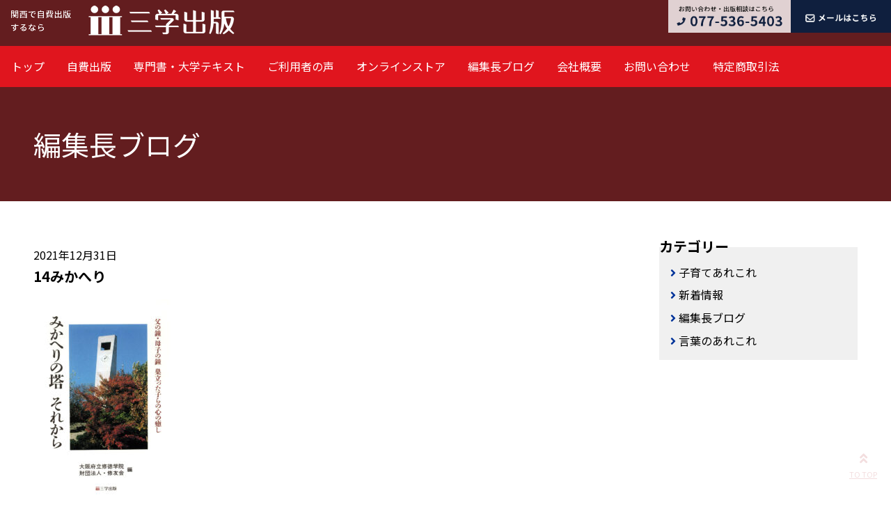

--- FILE ---
content_type: text/html; charset=UTF-8
request_url: https://sangakusyuppan.com/?attachment_id=549
body_size: 8320
content:
<!DOCTYPE html>
<html lang="ja"
	prefix="og: https://ogp.me/ns#" >
<head>
	<!-- Google Tag Manager -->
<script>(function(w,d,s,l,i){w[l]=w[l]||[];w[l].push({'gtm.start':
new Date().getTime(),event:'gtm.js'});var f=d.getElementsByTagName(s)[0],
j=d.createElement(s),dl=l!='dataLayer'?'&l='+l:'';j.async=true;j.src=
'https://www.googletagmanager.com/gtm.js?id='+i+dl;f.parentNode.insertBefore(j,f);
})(window,document,'script','dataLayer','GTM-KSKZN3G');</script>
<!-- End Google Tag Manager -->
	<meta name="google-site-verification" content="49jIXf0fDv2lxrj_U0kvW2oq0wcklcSynPJKoOtYs4U" />
<meta charset="UTF-8" />
<meta name="viewport" content="width=device-width" />


		<!-- All in One SEO 4.1.5.3 -->
		<title>14みかへり | 三学出版</title>
		<meta name="robots" content="max-image-preview:large" />
		<meta property="og:locale" content="ja_JP" />
		<meta property="og:site_name" content="三学出版 | 滋賀県の三学出版は、自費出版や専門書の出版を専門としております。「本を出したい」というお客様の思いを叶えるため、担当編集者が丁寧にサポートいたします。1冊～小ロットでの出版も可能。また、専門書・大学テキストは多くの実績があり、原稿の手直しやリメイク、電子書籍まで対応しております。" />
		<meta property="og:type" content="article" />
		<meta property="og:title" content="14みかへり | 三学出版" />
		<meta property="article:published_time" content="2021-12-30T20:51:20+00:00" />
		<meta property="article:modified_time" content="2021-12-30T20:51:20+00:00" />
		<meta name="twitter:card" content="summary" />
		<meta name="twitter:domain" content="sangakusyuppan.com" />
		<meta name="twitter:title" content="14みかへり | 三学出版" />
		<script type="application/ld+json" class="aioseo-schema">
			{"@context":"https:\/\/schema.org","@graph":[{"@type":"WebSite","@id":"https:\/\/sangakusyuppan.com\/#website","url":"https:\/\/sangakusyuppan.com\/","name":"\u4e09\u5b66\u51fa\u7248","description":"\u6ecb\u8cc0\u770c\u306e\u4e09\u5b66\u51fa\u7248\u306f\u3001\u81ea\u8cbb\u51fa\u7248\u3084\u5c02\u9580\u66f8\u306e\u51fa\u7248\u3092\u5c02\u9580\u3068\u3057\u3066\u304a\u308a\u307e\u3059\u3002\u300c\u672c\u3092\u51fa\u3057\u305f\u3044\u300d\u3068\u3044\u3046\u304a\u5ba2\u69d8\u306e\u601d\u3044\u3092\u53f6\u3048\u308b\u305f\u3081\u3001\u62c5\u5f53\u7de8\u96c6\u8005\u304c\u4e01\u5be7\u306b\u30b5\u30dd\u30fc\u30c8\u3044\u305f\u3057\u307e\u3059\u30021\u518a\uff5e\u5c0f\u30ed\u30c3\u30c8\u3067\u306e\u51fa\u7248\u3082\u53ef\u80fd\u3002\u307e\u305f\u3001\u5c02\u9580\u66f8\u30fb\u5927\u5b66\u30c6\u30ad\u30b9\u30c8\u306f\u591a\u304f\u306e\u5b9f\u7e3e\u304c\u3042\u308a\u3001\u539f\u7a3f\u306e\u624b\u76f4\u3057\u3084\u30ea\u30e1\u30a4\u30af\u3001\u96fb\u5b50\u66f8\u7c4d\u307e\u3067\u5bfe\u5fdc\u3057\u3066\u304a\u308a\u307e\u3059\u3002","inLanguage":"ja","publisher":{"@id":"https:\/\/sangakusyuppan.com\/#organization"}},{"@type":"Organization","@id":"https:\/\/sangakusyuppan.com\/#organization","name":"\u4e09\u5b66\u51fa\u7248","url":"https:\/\/sangakusyuppan.com\/"},{"@type":"BreadcrumbList","@id":"https:\/\/sangakusyuppan.com\/?attachment_id=549#breadcrumblist","itemListElement":[{"@type":"ListItem","@id":"https:\/\/sangakusyuppan.com\/#listItem","position":1,"item":{"@type":"WebPage","@id":"https:\/\/sangakusyuppan.com\/","name":"\u30db\u30fc\u30e0","description":"\u6ecb\u8cc0\u770c\u306e\u4e09\u5b66\u51fa\u7248\u306f\u3001\u81ea\u8cbb\u51fa\u7248\u3084\u5c02\u9580\u66f8\u306e\u51fa\u7248\u3092\u5c02\u9580\u3068\u3057\u3066\u304a\u308a\u307e\u3059\u3002\u300c\u672c\u3092\u51fa\u3057\u305f\u3044\u300d\u3068\u3044\u3046\u304a\u5ba2\u69d8\u306e\u601d\u3044\u3092\u53f6\u3048\u308b\u305f\u3081\u3001\u62c5\u5f53\u7de8\u96c6\u8005\u304c\u4e01\u5be7\u306b\u30b5\u30dd\u30fc\u30c8\u3044\u305f\u3057\u307e\u3059\u30021\u518a\uff5e\u5c0f\u30ed\u30c3\u30c8\u3067\u306e\u51fa\u7248\u3082\u53ef\u80fd\u3002\u307e\u305f\u3001\u5c02\u9580\u66f8\u30fb\u5927\u5b66\u30c6\u30ad\u30b9\u30c8\u306f\u591a\u304f\u306e\u5b9f\u7e3e\u304c\u3042\u308a\u3001\u539f\u7a3f\u306e\u624b\u76f4\u3057\u3084\u30ea\u30e1\u30a4\u30af\u3001\u96fb\u5b50\u66f8\u7c4d\u307e\u3067\u5bfe\u5fdc\u3057\u3066\u304a\u308a\u307e\u3059\u3002","url":"https:\/\/sangakusyuppan.com\/"},"nextItem":"https:\/\/sangakusyuppan.com\/?attachment_id=549#listItem"},{"@type":"ListItem","@id":"https:\/\/sangakusyuppan.com\/?attachment_id=549#listItem","position":2,"item":{"@type":"WebPage","@id":"https:\/\/sangakusyuppan.com\/?attachment_id=549","name":"14\u307f\u304b\u3078\u308a","url":"https:\/\/sangakusyuppan.com\/?attachment_id=549"},"previousItem":"https:\/\/sangakusyuppan.com\/#listItem"}]},{"@type":"Person","@id":"https:\/\/sangakusyuppan.com\/archives\/author\/sangakusyuppan#author","url":"https:\/\/sangakusyuppan.com\/archives\/author\/sangakusyuppan","name":"sangakusyuppan","image":{"@type":"ImageObject","@id":"https:\/\/sangakusyuppan.com\/?attachment_id=549#authorImage","url":"https:\/\/secure.gravatar.com\/avatar\/7a9003d3abfa496e5a395b31be3027b5?s=96&d=mm&r=g","width":96,"height":96,"caption":"sangakusyuppan"}},{"@type":"ItemPage","@id":"https:\/\/sangakusyuppan.com\/?attachment_id=549#itempage","url":"https:\/\/sangakusyuppan.com\/?attachment_id=549","name":"14\u307f\u304b\u3078\u308a | \u4e09\u5b66\u51fa\u7248","inLanguage":"ja","isPartOf":{"@id":"https:\/\/sangakusyuppan.com\/#website"},"breadcrumb":{"@id":"https:\/\/sangakusyuppan.com\/?attachment_id=549#breadcrumblist"},"author":"https:\/\/sangakusyuppan.com\/archives\/author\/sangakusyuppan#author","creator":"https:\/\/sangakusyuppan.com\/archives\/author\/sangakusyuppan#author","datePublished":"2021-12-30T20:51:20+09:00","dateModified":"2021-12-30T20:51:20+09:00"}]}
		</script>
		<!-- All in One SEO -->

<link rel='dns-prefetch' href='//webfonts.xserver.jp' />
<link rel='dns-prefetch' href='//s.w.org' />
		<script type="text/javascript">
			window._wpemojiSettings = {"baseUrl":"https:\/\/s.w.org\/images\/core\/emoji\/13.0.0\/72x72\/","ext":".png","svgUrl":"https:\/\/s.w.org\/images\/core\/emoji\/13.0.0\/svg\/","svgExt":".svg","source":{"concatemoji":"https:\/\/sangakusyuppan.com\/wp\/wp-includes\/js\/wp-emoji-release.min.js?ver=5.5.17"}};
			!function(e,a,t){var n,r,o,i=a.createElement("canvas"),p=i.getContext&&i.getContext("2d");function s(e,t){var a=String.fromCharCode;p.clearRect(0,0,i.width,i.height),p.fillText(a.apply(this,e),0,0);e=i.toDataURL();return p.clearRect(0,0,i.width,i.height),p.fillText(a.apply(this,t),0,0),e===i.toDataURL()}function c(e){var t=a.createElement("script");t.src=e,t.defer=t.type="text/javascript",a.getElementsByTagName("head")[0].appendChild(t)}for(o=Array("flag","emoji"),t.supports={everything:!0,everythingExceptFlag:!0},r=0;r<o.length;r++)t.supports[o[r]]=function(e){if(!p||!p.fillText)return!1;switch(p.textBaseline="top",p.font="600 32px Arial",e){case"flag":return s([127987,65039,8205,9895,65039],[127987,65039,8203,9895,65039])?!1:!s([55356,56826,55356,56819],[55356,56826,8203,55356,56819])&&!s([55356,57332,56128,56423,56128,56418,56128,56421,56128,56430,56128,56423,56128,56447],[55356,57332,8203,56128,56423,8203,56128,56418,8203,56128,56421,8203,56128,56430,8203,56128,56423,8203,56128,56447]);case"emoji":return!s([55357,56424,8205,55356,57212],[55357,56424,8203,55356,57212])}return!1}(o[r]),t.supports.everything=t.supports.everything&&t.supports[o[r]],"flag"!==o[r]&&(t.supports.everythingExceptFlag=t.supports.everythingExceptFlag&&t.supports[o[r]]);t.supports.everythingExceptFlag=t.supports.everythingExceptFlag&&!t.supports.flag,t.DOMReady=!1,t.readyCallback=function(){t.DOMReady=!0},t.supports.everything||(n=function(){t.readyCallback()},a.addEventListener?(a.addEventListener("DOMContentLoaded",n,!1),e.addEventListener("load",n,!1)):(e.attachEvent("onload",n),a.attachEvent("onreadystatechange",function(){"complete"===a.readyState&&t.readyCallback()})),(n=t.source||{}).concatemoji?c(n.concatemoji):n.wpemoji&&n.twemoji&&(c(n.twemoji),c(n.wpemoji)))}(window,document,window._wpemojiSettings);
		</script>
		<style type="text/css">
img.wp-smiley,
img.emoji {
	display: inline !important;
	border: none !important;
	box-shadow: none !important;
	height: 1em !important;
	width: 1em !important;
	margin: 0 .07em !important;
	vertical-align: -0.1em !important;
	background: none !important;
	padding: 0 !important;
}
</style>
	<link rel='stylesheet' id='bootstrap-css'  href='https://sangakusyuppan.com/wp/wp-content/themes/sangaku-s/css/bootstrap-grid.css?ver=20201205140521' type='text/css' media='all' />
<link rel='stylesheet' id='css_style-css'  href='https://sangakusyuppan.com/wp/wp-content/themes/sangaku-s/css/style.css?ver=2021021571200' type='text/css' media='all' />
<link rel='stylesheet' id='common_style-css'  href='https://sangakusyuppan.com/wp/wp-content/themes/sangaku-s/style.css?ver=20210121100819' type='text/css' media='all' />
<link rel='stylesheet' id='wp-block-library-css'  href='https://sangakusyuppan.com/wp/wp-includes/css/dist/block-library/style.min.css?ver=5.5.17' type='text/css' media='all' />
<link rel='stylesheet' id='wc-block-vendors-style-css'  href='https://sangakusyuppan.com/wp/wp-content/plugins/woocommerce/packages/woocommerce-blocks/build/vendors-style.css?ver=3.8.1' type='text/css' media='all' />
<link rel='stylesheet' id='wc-block-style-css'  href='https://sangakusyuppan.com/wp/wp-content/plugins/woocommerce/packages/woocommerce-blocks/build/style.css?ver=3.8.1' type='text/css' media='all' />
<link rel='stylesheet' id='woocommerce-layout-css'  href='https://sangakusyuppan.com/wp/wp-content/plugins/woocommerce/assets/css/woocommerce-layout.css?ver=4.8.0' type='text/css' media='all' />
<link rel='stylesheet' id='woocommerce-smallscreen-css'  href='https://sangakusyuppan.com/wp/wp-content/plugins/woocommerce/assets/css/woocommerce-smallscreen.css?ver=4.8.0' type='text/css' media='only screen and (max-width: 768px)' />
<link rel='stylesheet' id='woocommerce-general-css'  href='https://sangakusyuppan.com/wp/wp-content/plugins/woocommerce/assets/css/woocommerce.css?ver=4.8.0' type='text/css' media='all' />
<style id='woocommerce-inline-inline-css' type='text/css'>
.woocommerce form .form-row .required { visibility: visible; }
</style>
<link rel='stylesheet' id='wc-shortcodes-style-css'  href='https://sangakusyuppan.com/wp/wp-content/plugins/wc-shortcodes/public/assets/css/style.css?ver=3.46' type='text/css' media='all' />
<link rel='stylesheet' id='wc-gateway-linepay-smart-payment-buttons-css'  href='https://sangakusyuppan.com/wp/wp-content/plugins/woocommerce-for-japan/assets/css/linepay_button.css?ver=5.5.17' type='text/css' media='all' />
<link rel='stylesheet' id='fancybox-css'  href='https://sangakusyuppan.com/wp/wp-content/plugins/easy-fancybox/css/jquery.fancybox.css?ver=1.3.24' type='text/css' media='screen' />
<link rel='stylesheet' id='wc2-style-css'  href='https://sangakusyuppan.com/wp/wp-content/themes/sangaku-s/woocommerce/wc.css?ver=5.5.17' type='text/css' media='all' />
<link rel='stylesheet' id='wordpresscanvas-font-awesome-css'  href='https://sangakusyuppan.com/wp/wp-content/plugins/wc-shortcodes/public/assets/css/font-awesome.min.css?ver=4.7.0' type='text/css' media='all' />
<script type='text/javascript' src='https://sangakusyuppan.com/wp/wp-includes/js/jquery/jquery.js?ver=1.12.4-wp' id='jquery-core-js'></script>
<script type='text/javascript' src='//webfonts.xserver.jp/js/xserver.js?ver=1.2.1' async charset='UTF-8' id='typesquare_std-js'></script>
<script type='text/javascript' src='https://sangakusyuppan.com/wp/wp-content/themes/sangaku-s/woocommerce/wc.js?ver=5.5.17' async charset='UTF-8' id='wc2-script-js'></script>
	<noscript><style>.woocommerce-product-gallery{ opacity: 1 !important; }</style></noscript>
	<link rel="icon" href="https://sangakusyuppan.com/wp/wp-content/uploads/2020/12/cropped-footer-logo-32x32.png" sizes="32x32" />
<link rel="icon" href="https://sangakusyuppan.com/wp/wp-content/uploads/2020/12/cropped-footer-logo-192x192.png" sizes="192x192" />
<link rel="apple-touch-icon" href="https://sangakusyuppan.com/wp/wp-content/uploads/2020/12/cropped-footer-logo-180x180.png" />
<meta name="msapplication-TileImage" content="https://sangakusyuppan.com/wp/wp-content/uploads/2020/12/cropped-footer-logo-270x270.png" />
<link rel="stylesheet" href="https://sangakusyuppan.com/wp/wp-content/themes/sangaku-s/js_movie/slick-theme.css">
<link rel="stylesheet" href="https://sangakusyuppan.com/wp/wp-content/themes/sangaku-s/js_movie/slick.css">
	<!-- Global site tag (gtag.js) - Google Analytics -->
<script async src="https://www.googletagmanager.com/gtag/js?id=UA-194245580-1"></script>
<script>
  window.dataLayer = window.dataLayer || [];
  function gtag(){dataLayer.push(arguments);}
  gtag('js', new Date());

  gtag('config', 'UA-194245580-1');
</script>
</head>
<body class="attachment attachment-template-default single single-attachment postid-549 attachmentid-549 attachment-jpeg theme-sangaku-s woocommerce-no-js wc-shortcodes-font-awesome-enabled">
<!-- Google Tag Manager (noscript) -->
<noscript><iframe src="https://www.googletagmanager.com/ns.html?id=GTM-KSKZN3G"
height="0" width="0" style="display:none;visibility:hidden"></iframe></noscript>
<!-- End Google Tag Manager (noscript) -->
	<header id="header">
          <div class="headerSp">
        <div class="container-fluid px-0">
          <div class="row no-gutters align-items-center">
            <div class="col-27">
              <a href="https://sangakusyuppan.com">
                <img src="https://sangakusyuppan.com/wp/wp-content/themes/sangaku-s/assets/logo-fix.png" alt="">
              </a>
            </div>
            <div class="col-86">
              <div class="menu-globalnav-container"><ul id="menu-globalnav" class="menu"><li id="menu-item-14" class="menu-item menu-item-type-post_type menu-item-object-page menu-item-home menu-item-14"><a href="https://sangakusyuppan.com/">トップ</a></li>
<li id="menu-item-32" class="menu-item menu-item-type-post_type menu-item-object-page menu-item-32"><a href="https://sangakusyuppan.com/self-publishing">自費出版</a></li>
<li id="menu-item-17" class="menu-item menu-item-type-post_type menu-item-object-page menu-item-17"><a href="https://sangakusyuppan.com/technical-books">専門書・大学テキスト</a></li>
<li id="menu-item-20" class="menu-item menu-item-type-post_type menu-item-object-page menu-item-20"><a href="https://sangakusyuppan.com/voice">ご利用者の声</a></li>
<li id="menu-item-23" class="menu-item menu-item-type-post_type menu-item-object-page menu-item-23"><a href="https://sangakusyuppan.com/online-store">オンラインストア</a></li>
<li id="menu-item-469" class="menu-item menu-item-type-custom menu-item-object-custom menu-item-469"><a href="https://sangakusyuppan.com/archives/category/blog">編集長ブログ</a></li>
<li id="menu-item-29" class="menu-item menu-item-type-post_type menu-item-object-page menu-item-29"><a href="https://sangakusyuppan.com/info">会社概要</a></li>
<li id="menu-item-165" class="menu-item menu-item-type-post_type menu-item-object-page menu-item-165"><a href="https://sangakusyuppan.com/contact">お問い合わせ</a></li>
<li id="menu-item-277" class="menu-item menu-item-type-custom menu-item-object-custom menu-item-277"><a href="https://sangakusyuppan.com/wp/online-store#tokutei">特定商取引法</a></li>
</ul></div>            </div>
            <div class="col-7">
              <ul class="d-flex justify-content-between">
                <li class="px-2"><a href="tel:077-536-5403"><img src="https://sangakusyuppan.com/wp/wp-content/themes/sangaku-s/assets/icon-tel.png" alt=""></a></li>
                <li class="px-2"><a href="https://sangakusyuppan.com/wp/info#contact"><img src="https://sangakusyuppan.com/wp/wp-content/themes/sangaku-s/assets/icon-mail.png" alt=""></a></li>
              </ul>
            </div>
          </div>
        </div>
      </div>
        <div class="header">
      <div class="container-fluid px-0">
        <div class="row no-gutters">
          <div class="col-lg-90 col-90">
            <h1 class="logo my-2 pl-3">
              <a href="https://sangakusyuppan.com"><img src="https://sangakusyuppan.com/wp/wp-content/themes/sangaku-s/assets/logo.png" alt=""></a>
            </h1>
          </div>
          <div class="col-lg-30 col-120">
            <div class="d-flex">
              <a href="tel:077-536-5403"><img src="https://sangakusyuppan.com/wp/wp-content/themes/sangaku-s/assets/btn-tel.png" alt=""></a>
              <a href="#"><img src="https://sangakusyuppan.com/wp/wp-content/themes/sangaku-s/assets/btn-mail.png" alt=""></a>
            </div>
          </div>
          <div class="col-120">
            <div class="navwrapheader__nav py-3 pl-lg-3">
              <div class="menu__btnwrap">
                <span class="spmenu_btn"><span></span></span>MENU
              </div>
              <nav class="globalNav">
                <div class="menu-globalnav-container"><ul id="menu-globalnav-1" class="menu"><li class="menu-item menu-item-type-post_type menu-item-object-page menu-item-home menu-item-14"><a href="https://sangakusyuppan.com/">トップ</a></li>
<li class="menu-item menu-item-type-post_type menu-item-object-page menu-item-32"><a href="https://sangakusyuppan.com/self-publishing">自費出版</a></li>
<li class="menu-item menu-item-type-post_type menu-item-object-page menu-item-17"><a href="https://sangakusyuppan.com/technical-books">専門書・大学テキスト</a></li>
<li class="menu-item menu-item-type-post_type menu-item-object-page menu-item-20"><a href="https://sangakusyuppan.com/voice">ご利用者の声</a></li>
<li class="menu-item menu-item-type-post_type menu-item-object-page menu-item-23"><a href="https://sangakusyuppan.com/online-store">オンラインストア</a></li>
<li class="menu-item menu-item-type-custom menu-item-object-custom menu-item-469"><a href="https://sangakusyuppan.com/archives/category/blog">編集長ブログ</a></li>
<li class="menu-item menu-item-type-post_type menu-item-object-page menu-item-29"><a href="https://sangakusyuppan.com/info">会社概要</a></li>
<li class="menu-item menu-item-type-post_type menu-item-object-page menu-item-165"><a href="https://sangakusyuppan.com/contact">お問い合わせ</a></li>
<li class="menu-item menu-item-type-custom menu-item-object-custom menu-item-277"><a href="https://sangakusyuppan.com/wp/online-store#tokutei">特定商取引法</a></li>
</ul></div>              </nav>
            </div>
          </div>
        </div>
      </div>
    </div>
    	</header><!-- /header -->
      <div class="bg__theme py-5 mb-5 mo_title">
      <div class="container">
        <div class="row">
          <div class="col-120">
            <h2 class="mainTitle">編集長ブログ</h2>
          </div>
        </div>
      </div>
    </div>
  
<div class="container">
  <div class="row">
    <div class="col-lg-85 col-120">
      <main>
        <article>
                      <figure class="single__post-img module__img mb-3">
                          </figure>
            <time class="single__post-time" datetime="2021-12-31T05:51:20+09:00">2021年12月31日</time>
            <h3 class="single__post-title title mb-3">14みかへり</h3>
            <div class="single__post-content mb-3"><p class="attachment"><a href='https://sangakusyuppan.com/wp/wp-content/uploads/2021/12/62c7f319836ee8b0966d7119c4e576ea.jpg'><img width="206" height="300" src="https://sangakusyuppan.com/wp/wp-content/uploads/2021/12/62c7f319836ee8b0966d7119c4e576ea-206x300.jpg" class="attachment-medium size-medium" alt="" loading="lazy" srcset="https://sangakusyuppan.com/wp/wp-content/uploads/2021/12/62c7f319836ee8b0966d7119c4e576ea-206x300.jpg 206w, https://sangakusyuppan.com/wp/wp-content/uploads/2021/12/62c7f319836ee8b0966d7119c4e576ea-704x1024.jpg 704w, https://sangakusyuppan.com/wp/wp-content/uploads/2021/12/62c7f319836ee8b0966d7119c4e576ea-300x436.jpg 300w, https://sangakusyuppan.com/wp/wp-content/uploads/2021/12/62c7f319836ee8b0966d7119c4e576ea-600x873.jpg 600w, https://sangakusyuppan.com/wp/wp-content/uploads/2021/12/62c7f319836ee8b0966d7119c4e576ea.jpg 759w" sizes="(max-width: 206px) 100vw, 206px" /></a></p>
</div>
            <div class="module__cat mb-5">
              <a href="https://sangakusyuppan.com/category/ikuji" style="background-color:#fa646f;">子育てあれこれ</a><a href="https://sangakusyuppan.com/category/news" style="background-color:#0e203c;">新着情報</a><a href="https://sangakusyuppan.com/category/blog" style="background-color:#e8151c;">編集長ブログ</a><a href="https://sangakusyuppan.com/category/japanese" style="background-color:#c99b02;">言葉のあれこれ</a>            </div>
                  </article>
      </main>
    </div>
    <div class="offset-lg-5 col-lg-30 col-120">
      
  <div class="sidebar mb-5 pb-5">
    <ul>
      <style>
.rpwe-block ul{list-style:none!important;margin-left:0!important;padding-left:0!important;}.rpwe-block li{border-bottom:1px solid #eee;margin-bottom:10px;padding-bottom:10px;list-style-type: none;}.rpwe-block a{display:inline!important;text-decoration:none;}.rpwe-block h3{background:none!important;clear:none;margin-bottom:0!important;margin-top:0!important;font-weight:400;font-size:12px!important;line-height:1.5em;}.rpwe-thumb{border:1px solid #EEE!important;box-shadow:none!important;margin:2px 10px 2px 0;padding:3px!important;}.rpwe-summary{font-size:12px;}.rpwe-time{color:#bbb;font-size:11px;}.rpwe-comment{color:#bbb;font-size:11px;padding-left:5px;}.rpwe-alignleft{display:inline;float:left;}.rpwe-alignright{display:inline;float:right;}.rpwe-aligncenter{display:block;margin-left: auto;margin-right: auto;}.rpwe-clearfix:before,.rpwe-clearfix:after{content:"";display:table !important;}.rpwe-clearfix:after{clear:both;}.rpwe-clearfix{zoom:1;}
</style>
	<li id="categories-2" class="widget-even widget-last widget-2 widget widget_categories"><h2 class="widgettitle">カテゴリー</h2>

			<ul>
					<li class="cat-item cat-item-4"><a href="https://sangakusyuppan.com/archives/category/blog/ikuji">子育てあれこれ</a>
</li>
	<li class="cat-item cat-item-3"><a href="https://sangakusyuppan.com/archives/category/blog/news">新着情報</a>
</li>
	<li class="cat-item cat-item-27"><a href="https://sangakusyuppan.com/archives/category/blog">編集長ブログ</a>
</li>
	<li class="cat-item cat-item-5"><a href="https://sangakusyuppan.com/archives/category/blog/japanese">言葉のあれこれ</a>
</li>
			</ul>

			</li>
    </ul>
  </div>

    </div>
  </div>
</div>



	<footer>
				<div class="footer">
<div class="container">
<div class="row">
<div class="col-lg-20 col-120">
<div class="footer__logo"><a href="https://sangakusyuppan.com/"><img loading="lazy" class="alignnone wp-image-105 size-full" src="https://sangakusyuppan.com/wp/wp-content/uploads/2020/12/footer-logo.png" alt="三学出版" width="190" height="38" /></a></div>
</div>
<div class="offset-lg-5 col-lg-95 col-120">
<div class="footer__content">
<p>〒520-0835　滋賀県大津市別保3-3-57　別保ビル3階<br />
TEL 077-536-5403　/　FAX 077-536-5404</p>
<div class="wc-shortcodes-row wc-shortcodes-item wc-shortcodes-clearfix">
<div class="wc-shortcodes-column wc-shortcodes-content wc-shortcodes-one-third wc-shortcodes-column-first ">
<p><img loading="lazy" width="280" height="61" class="alignnone size-full wp-image-255" src="https://sangakusyuppan.com/wp/wp-content/uploads/2020/12/face_banner.png" alt="" /></p>
</div>
<div class="wc-shortcodes-column wc-shortcodes-content wc-shortcodes-one-third wc-shortcodes-column- ">
<p><img loading="lazy" class="alignnone wp-image-256 size-full" src="https://sangakusyuppan.com/wp/wp-content/uploads/2020/12/insta_banner.png" alt="" width="280" height="61" /></p>
</div>
<div class="wc-shortcodes-column wc-shortcodes-content wc-shortcodes-one-third wc-shortcodes-column-last ">
<p>&nbsp;</p>
</div>
</div>
</div>
</div>
</div>
</div>
</div>
							<div class="cm_totop"><a href="#header"><span> <i class="fas fa-angle-double-up"></i> </span>TO TOP</a></div>
		
			</footer>
	<script defer>
		window.addEventListener( 'load', function(){
			jQuery(document).ready(function($){
				var pagetop = $('.cm_totop');
				$(window).scroll(function(){
					if($(this).scrollTop() > 200) {
						pagetop.fadeIn('slow');
					} else {
						pagetop.fadeOut('slow');
					}
				});

				$('a[href^="#"]:not(.shipping-calculator-button)').click(function(){
					var speed = 500;
					var href= $(this).attr('href');
					var target = $(href == '#' || href == "" ? 'html' : href);
					var position = target.offset().top;
					$('html, body').animate({scrollTop:position}, speed, 'swing');
					return false;
        });

        var obj = $('.slider').slick({
          dots: true,
          infinite: true,
          speed: 400,
          fade: true,
          autoplay: true,
          autoplaySpeed: 3600,
        });

			});
		}, false);
	var THEME_URL = 'https://sangakusyuppan.com';
	</script>
		<script type="text/javascript">
		(function () {
			var c = document.body.className;
			c = c.replace(/woocommerce-no-js/, 'woocommerce-js');
			document.body.className = c;
		})()
	</script>
	<script type='text/javascript' src='https://sangakusyuppan.com/wp/wp-content/themes/sangaku-s/js/bundle.js?ver=2021021573506' async charset='UTF-8' id='js-js'></script>
<script type='text/javascript' src='https://sangakusyuppan.com/wp/wp-content/plugins/woocommerce/assets/js/jquery-blockui/jquery.blockUI.min.js?ver=2.70' id='jquery-blockui-js'></script>
<script type='text/javascript' src='https://sangakusyuppan.com/wp/wp-content/plugins/woocommerce/assets/js/js-cookie/js.cookie.min.js?ver=2.1.4' async charset='UTF-8' id='js-cookie-js'></script>
<script type='text/javascript' id='woocommerce-js-extra'>
/* <![CDATA[ */
var woocommerce_params = {"ajax_url":"\/wp\/wp-admin\/admin-ajax.php","wc_ajax_url":"\/?wc-ajax=%%endpoint%%"};
/* ]]> */
</script>
<script type='text/javascript' src='https://sangakusyuppan.com/wp/wp-content/plugins/woocommerce/assets/js/frontend/woocommerce.min.js?ver=4.8.0' async charset='UTF-8' id='woocommerce-js'></script>
<script type='text/javascript' id='wc-cart-fragments-js-extra'>
/* <![CDATA[ */
var wc_cart_fragments_params = {"ajax_url":"\/wp\/wp-admin\/admin-ajax.php","wc_ajax_url":"\/?wc-ajax=%%endpoint%%","cart_hash_key":"wc_cart_hash_d03fb591ded7790b163d274ad7347178","fragment_name":"wc_fragments_d03fb591ded7790b163d274ad7347178","request_timeout":"5000"};
/* ]]> */
</script>
<script type='text/javascript' src='https://sangakusyuppan.com/wp/wp-content/plugins/woocommerce/assets/js/frontend/cart-fragments.min.js?ver=4.8.0' async charset='UTF-8' id='wc-cart-fragments-js'></script>
<script type='text/javascript' src='https://sangakusyuppan.com/wp/wp-includes/js/imagesloaded.min.js?ver=4.1.4' async charset='UTF-8' id='imagesloaded-js'></script>
<script type='text/javascript' src='https://sangakusyuppan.com/wp/wp-includes/js/masonry.min.js?ver=4.2.2' async charset='UTF-8' id='masonry-js'></script>
<script type='text/javascript' src='https://sangakusyuppan.com/wp/wp-includes/js/jquery/jquery.masonry.min.js?ver=3.1.2b' id='jquery-masonry-js'></script>
<script type='text/javascript' id='wc-shortcodes-rsvp-js-extra'>
/* <![CDATA[ */
var WCShortcodes = {"ajaxurl":"https:\/\/sangakusyuppan.com\/wp\/wp-admin\/admin-ajax.php"};
/* ]]> */
</script>
<script type='text/javascript' src='https://sangakusyuppan.com/wp/wp-content/plugins/wc-shortcodes/public/assets/js/rsvp.js?ver=3.46' async charset='UTF-8' id='wc-shortcodes-rsvp-js'></script>
<script type='text/javascript' src='https://sangakusyuppan.com/wp/wp-content/plugins/easy-fancybox/js/jquery.fancybox.js?ver=1.3.24' id='jquery-fancybox-js'></script>
<script type='text/javascript' id='jquery-fancybox-js-after'>
var fb_timeout, fb_opts={'overlayShow':true,'hideOnOverlayClick':true,'showCloseButton':true,'margin':20,'centerOnScroll':false,'enableEscapeButton':true,'autoScale':true };
if(typeof easy_fancybox_handler==='undefined'){
var easy_fancybox_handler=function(){
jQuery('.nofancybox,a.wp-block-file__button,a.pin-it-button,a[href*="pinterest.com/pin/create"],a[href*="facebook.com/share"],a[href*="twitter.com/share"]').addClass('nolightbox');
/* IMG */
var fb_IMG_select='a[href*=".jpg"]:not(.nolightbox,li.nolightbox>a),area[href*=".jpg"]:not(.nolightbox),a[href*=".jpeg"]:not(.nolightbox,li.nolightbox>a),area[href*=".jpeg"]:not(.nolightbox),a[href*=".png"]:not(.nolightbox,li.nolightbox>a),area[href*=".png"]:not(.nolightbox),a[href*=".webp"]:not(.nolightbox,li.nolightbox>a),area[href*=".webp"]:not(.nolightbox)';
jQuery(fb_IMG_select).addClass('fancybox image');
var fb_IMG_sections=jQuery('.gallery,.wp-block-gallery,.tiled-gallery,.wp-block-jetpack-tiled-gallery');
fb_IMG_sections.each(function(){jQuery(this).find(fb_IMG_select).attr('rel','gallery-'+fb_IMG_sections.index(this));});
jQuery('a.fancybox,area.fancybox,li.fancybox a').each(function(){jQuery(this).fancybox(jQuery.extend({},fb_opts,{'transitionIn':'elastic','easingIn':'easeOutBack','transitionOut':'elastic','easingOut':'easeInBack','opacity':false,'hideOnContentClick':false,'titleShow':true,'titlePosition':'over','titleFromAlt':true,'showNavArrows':true,'enableKeyboardNav':true,'cyclic':false}))});};
jQuery('a.fancybox-close').on('click',function(e){e.preventDefault();jQuery.fancybox.close()});
};
var easy_fancybox_auto=function(){setTimeout(function(){jQuery('#fancybox-auto').trigger('click')},1000);};
jQuery(easy_fancybox_handler);jQuery(document).on('post-load',easy_fancybox_handler);
jQuery(easy_fancybox_auto);
</script>
<script type='text/javascript' src='https://sangakusyuppan.com/wp/wp-content/plugins/easy-fancybox/js/jquery.easing.js?ver=1.4.1' id='jquery-easing-js'></script>
<script type='text/javascript' src='https://sangakusyuppan.com/wp/wp-content/plugins/easy-fancybox/js/jquery.mousewheel.js?ver=3.1.13' id='jquery-mousewheel-js'></script>
<script type='text/javascript' src='https://sangakusyuppan.com/wp/wp-includes/js/wp-embed.min.js?ver=5.5.17' async charset='UTF-8' id='wp-embed-js'></script>
  <script src="https://sangakusyuppan.com/wp/wp-content/themes/sangaku-s/js_movie/slick.min.js"></script>
</body>
</html>


--- FILE ---
content_type: text/css
request_url: https://sangakusyuppan.com/wp/wp-content/themes/sangaku-s/style.css?ver=20210121100819
body_size: 580
content:
@charset "UTF-8";
/*
Theme Name: 三学出版有限会社
Author: ito_blank
Description: .
Version: 1.0.0
License: GNU General Public License
License URI: https://www.gnu.org/licenses/gpl.html
*/
img{
	height: auto;
}

body:not(.home) .navwrapheader__nav{
	background-color: #E0151E;
}

.bg__top,
.bg__pageTitle{
	background-size: 100vw 250px;
	background: none;
}

.mw_wp_form .mwform-tel-field input{
	width: inherit;
}

.marker{
	background: linear-gradient(to bottom, transparent 0%, transparent 75%, #f3dedf 75%, #f3dedf 100%);
}
@media screen and (min-width: 769px) {
	.tellink{
		pointer-events: none;
	}
}
@media screen and (max-width: 768px) {
	.numflow img{
		width: 30vw;
	}	
}

--- FILE ---
content_type: text/css
request_url: https://sangakusyuppan.com/wp/wp-content/themes/sangaku-s/js_movie/slick-theme.css
body_size: 1256
content:
@charset 'UTF-8';

.la_main > .alignfull > .slider_p,.slider_p{padding: 0;max-width: none;}

/* Slider */
.slick-loading .slick-list
{
    background: #fff url('./ajax-loader.gif') center center no-repeat;
}
.slick-slider{
    margin: 0 !important;
    display: block;
}
.slick-track > li.slick-slide{
    display: block;
    margin: 0;
    padding: 0;
    text-indent: 0;
}

/* Icons */
@font-face
{
    font-family: 'slick';
    font-weight: normal;
    font-style: normal;

    src: url('./fonts/slick.eot');
    src: url('./fonts/slick.eot?#iefix') format('embedded-opentype'), url('./fonts/slick.woff') format('woff'), url('./fonts/slick.ttf') format('truetype'), url('./fonts/slick.svg#slick') format('svg');
}
/* Arrows */
.slick-prev,
.slick-next
{
    position: absolute;
    top:0;
    z-index: 58;
    width: 60px;
    height: 100%;
    overflow: hidden;
    text-indent: -9999px;
    background: url(null) no-repeat left top;
    background-size: 100% auto;
    background-color: rgba(132, 132, 132, 0);
    transition: background .5s;
    border: none;
    cursor: pointer;
}
.slick-prev{
    left: 0;
}
.slick-next{
    right: 0;
}
.slick-prev:hover,
.slick-next:hover
{
    background-color: rgba(132, 132, 132, 0.35);
}
.slick-prev:focus,
.slick-next:focus
{
    outline:inherit;
}
/*
.slick-prev:hover:before,
.slick-prev:focus:before,
.slick-next:hover:before,
.slick-next:focus:before
{
    opacity: 1;
}
.slick-prev.slick-disabled:before,
.slick-next.slick-disabled:before
{
    opacity: .25;
}
*/

.slick-prev:before,
.slick-next:before
{
    content: '<';
    display: inline-block;
    font-family: monospace;
    position: absolute;
    top: 50%;
    right: 25px;
    color: #fff;
    font-size: 40px;
    line-height: 40px;
    margin-top: -20px;
    text-indent: 0;
    text-decoration: none;
    transition: .3s;
}
.slick-next:before
{
    content: '>';
    left: 25px;
    right: auto;
}

.la_main > .aligncenter  .slick-next{
    right: -60px;
}
.la_main > .aligncenter  .slick-prev{
    left: -60px;
}
/*
.slick-prev
{
    left: -25px;
}
[dir='rtl'] .slick-prev
{
    right: -25px;
    left: auto;
}
.slick-prev:before
{
    content: '←';
}
[dir='rtl'] .slick-prev:before
{
    content: '→';
}

.slick-next
{
    right: -25px;
}
[dir='rtl'] .slick-next
{
    right: auto;
    left: -25px;
}
.slick-next:before
{
    content: '→';
}
[dir='rtl'] .slick-next:before
{
    content: '←';
}
*/

/* Dots */
.slick-dotted.slick-slider
{
    margin-bottom: 0;
}

.slick-dots
{
    position: absolute;
    bottom: 5px;
    display: block;
    width: 100%;
    padding: 0;
    margin: 0;
    list-style: none;
    text-align: center;
    height: auto !important;
}
.slick-dots li
{
    position: relative;

    display: inline-block;

    width: 20px;
    height: 20px;
    margin: 0 5px;
    padding: 0;

    cursor: pointer;
}
.slick-dots li button
{
    font-size: 0;
    line-height: 0;

    display: block;

    width: 20px;
    height: 20px;
    padding: 5px;

    cursor: pointer;

    color: transparent;
    border: 0;
    outline: none;
    background: transparent;
}
.slick-dots li button:hover,
.slick-dots li button:focus
{
    outline: none;
}
.slick-dots li button:hover:before,
.slick-dots li button:focus:before
{
    opacity: 1;
}
.slick-dots li button:before
{
    font-family: sans-serif;
    font-size: 20px;
    line-height: 20px;

    position: absolute;
    top: 0;
    left: 0;

    width: 20px;
    height: 20px;

    content: '•';
    text-align: center;

    opacity: .25;
    color: black;

    -webkit-font-smoothing: antialiased;
    -moz-osx-font-smoothing: grayscale;
}
.slick-dots li.slick-active button:before
{
    opacity: .75;
    color: black;
}


.gallery-item.slick-slide{
    padding: 0;
}

/* 画像を背景にした時 */
.slider_p_bg > *,
.slider_p_bg > * > *,
.slider_p_bg .slick-list,
.slider_p_bg .slick-track,
.slider_p_bg .slick-slide{
    height: 100%;
}
.slider_p_bg .slick-track{
    display: flex;
    align-items: center;
}
.slider_p_bg .slick-slide{
    background-size: cover;
    background-position: center;
}
.slider_p_bg img.slider_bgimage{
    visibility: hidden;
}
.slider_p_bg{
    position: relative;
}
.slider_p_bg .slick-slider{
    position: static;
}

--- FILE ---
content_type: application/javascript
request_url: https://sangakusyuppan.com/wp/wp-content/themes/sangaku-s/js/bundle.js?ver=2021021573506
body_size: 2152
content:
"use strict";function _typeof(n){return(_typeof="function"==typeof Symbol&&"symbol"==typeof Symbol.iterator?function(n){return typeof n}:function(n){return n&&"function"==typeof Symbol&&n.constructor===Symbol&&n!==Symbol.prototype?"symbol":typeof n})(n)}!function(n){var e={};function t(a){if(e[a])return e[a].exports;var r=e[a]={i:a,l:!1,exports:{}};return n[a].call(r.exports,r,r.exports,t),r.l=!0,r.exports}t.m=n,t.c=e,t.d=function(n,e,a){t.o(n,e)||Object.defineProperty(n,e,{enumerable:!0,get:a})},t.r=function(n){"undefined"!=typeof Symbol&&Symbol.toStringTag&&Object.defineProperty(n,Symbol.toStringTag,{value:"Module"}),Object.defineProperty(n,"__esModule",{value:!0})},t.t=function(n,e){if(1&e&&(n=t(n)),8&e)return n;if(4&e&&"object"===_typeof(n)&&n&&n.__esModule)return n;var a=Object.create(null);if(t.r(a),Object.defineProperty(a,"default",{enumerable:!0,value:n}),2&e&&"string"!=typeof n)for(var r in n)t.d(a,r,function(e){return n[e]}.bind(null,r));return a},t.n=function(n){var e=n&&n.__esModule?function(){return n.default}:function(){return n};return t.d(e,"a",e),e},t.o=function(n,e){return Object.prototype.hasOwnProperty.call(n,e)},t.p="",t(t.s="./js/app.js")}({"./js/app.js":
/*!*******************!*\
    !*** ./js/app.js ***!
    \*******************/
/*! no static exports found */
function jsAppJs(module,exports){eval("// import Inview from 'in-view'\n// import objectFitImages from 'object-fit-images';\n\n/*******************\r\n  object fit\r\n*******************/\n// objectFitImages('.single__img img', {watchMQ: true});\n\n/*******************\r\n  スマホ判定\r\n*******************/\nfunction isSmartPhone() {\n  if (navigator.userAgent.match(/iPhone|Android.+Mobile/)) {\n    return true;\n  } else {\n    return false;\n  }\n}\n/*******************\r\n  sticky header\r\n*******************/\n\n\nfunction scrollFunction() {\n  var this_y = window.pageYOffset; // console.log(this_y)\n\n  if (this_y > 130) {\n    document.querySelector(\".headerSp\").classList.add(\"active\");\n    setTimeout(function () {\n      document.querySelector(\".headerSp\").classList.add(\"in-view\");\n    }, 1000);\n  } else {\n    document.querySelector(\".headerSp\").classList.remove(\"active\", \"in-view\");\n  }\n}\n\nwindow.onload = function () {\n  scrollFunction();\n};\n\nwindow.onscroll = function () {\n  scrollFunction();\n};\n\nif (isSmartPhone()) {\n  var fixbtn = document.querySelector('.sp__fixed').offsetHeight;\n  var el = document.querySelector('.footer');\n  el.style.marginBottom = fixbtn + \"px\";\n}\n/*******************\r\n  Nav\r\n*******************/\n\n\nif (document.getElementsByClassName('globalNav')[0]) {\n  var wrap = document.querySelector('.menu__btnwrap');\n  var nav_el = document.querySelector('.spmenu_btn');\n  var nav_state_class = 'globalNav_state';\n  var nav_target_class = '.globalNav';\n  var nav_close_class = 'spmenu_btnClose';\n  var nav_wrap = document.querySelector('.menu');\n  wrap.addEventListener('click', function () {\n    if (document.querySelector('.' + nav_state_class) === null) {\n      document.querySelector(nav_target_class).classList.add(nav_state_class);\n      nav_el.classList.add(nav_close_class);\n    } else {\n      document.querySelector(nav_target_class).classList.remove(nav_state_class);\n      nav_el.classList.remove(nav_close_class);\n    }\n  }, false);\n  nav_wrap.addEventListener('click', function () {\n    document.querySelector(nav_target_class).classList.remove(nav_state_class);\n    nav_el.classList.remove(nav_close_class);\n  }, false);\n}\n/*******************\r\n  map\r\n*******************/\n\n\nif (document.getElementById('Map')) {\n  var mapInstance = new Vue({\n    el: \"#Map\",\n    data: function data() {\n      return {\n        lat: 34.6704542,\n        lng: 135.5013464,\n        zoom: 16,\n        icon: THEME_URL + \"/assets/mappin.png\",\n        geometry: {\n          hue: '#111',\n          // 色\n          gamma: 0.1,\n          // ガンマ 0.01 ~ 10\n          lightness: -70,\n          // 明度  -100 ~ 100\n          saturation: -100 // 彩度 -100 ~ 100\n\n        },\n        labels: {\n          hue: '#ae9e74',\n          // 色\n          gamma: 1,\n          // ガンマ\n          lightness: 0,\n          // 明度\n          saturation: -50 // 彩度\n\n        }\n      };\n    },\n    mounted: function mounted() {\n      var map;\n      var marker;\n      var center = {\n        lat: Number(this.lat),\n        // 緯度\n        lng: Number(this.lng) // 経度\n\n      };\n      map = new google.maps.Map(document.getElementById('Map'), {\n        // #sampleに地図を埋め込む\n        center: center,\n        // 地図の中心を指定\n        zoom: this.zoom,\n        // 地図のズームを指定\n        disableDefaultUI: true,\n        styles: [{\n          featureType: 'all',\n          elementType: 'geometry',\n          stylers: [{\n            hue: this.geometry.hue\n          }, {\n            gamma: this.geometry.gamma\n          }, {\n            lightness: this.geometry.lightness\n          }, {\n            saturation: this.geometry.saturation\n          }]\n        }, {\n          featureType: 'all',\n          elementType: 'labels',\n          stylers: [{\n            hue: this.labels.hue\n          }, {\n            gamma: this.labels.gamma\n          }, {\n            lightness: this.labels.lightness\n          }, {\n            saturation: this.labels.saturation\n          }]\n        }]\n      });\n      marker = new google.maps.Marker({\n        // マーカーの追加\n        position: center,\n        // マーカーを立てる位置を指定\n        map: map,\n        // マーカーを立てる地図を指定\n        icon: this.icon // マーカーのアイコン指定\n\n      });\n    }\n  });\n}\n/*******************\r\n  accordion\r\n*******************/\n\n\nvar trigger = document.querySelectorAll('.accordion__title');\n\nfor (var i = 0; i < trigger.length; i++) {\n  trigger[i].addEventListener('click', function () {\n    var body = this.nextElementSibling;\n\n    if (this.classList.contains('is-active')) {\n      this.classList.remove('is-active');\n      body.classList.remove('is-open');\n    } else {\n      this.classList.add('is-active');\n      body.classList.add('is-open');\n    }\n  });\n}\n\n//# sourceURL=webpack:///./js/app.js?")}});